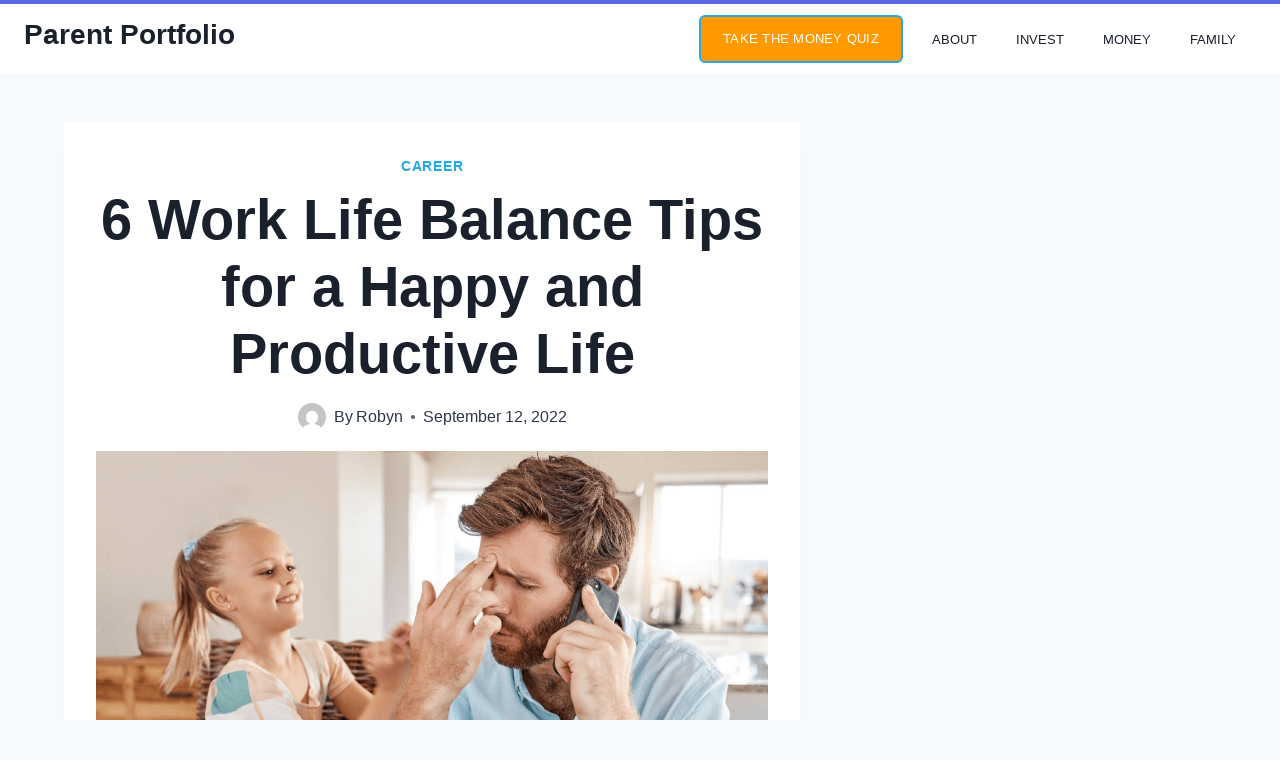

--- FILE ---
content_type: text/plain; charset=utf-8
request_url: https://ads.adthrive.com/http-api/cv2
body_size: 3671
content:
{"om":["07qjzu81","0g8i9uvz","0iyi1awv","0kl5wonw","1","1011_74_18364134","1028_8728253","10ilw29w","11142692","11509227","11896988","12010080","12010084","12010088","12171239","12184310","124684_285","124843_10","124844_24","124848_8","12gfb8kp","1453468","1610326628","16_564549740","1h7yhpl7","1wwvmrwd","1zx7wzcw","202336917","202430_200_EAAYACogtYltKBzKKHu7tAsMK.YhnNUUanUuxFU5V4rbhwKBIsMyBLNoHQo_","2132:46352353","2179:578606630524081767","2249:553779915","2249:650628025","2249:650650089","2249:680353640","2249:691910064","2249:702899083","2249:794931833016","2307:18bo9als","2307:1h7yhpl7","2307:2gukmcyp","2307:3v2n6fcp","2307:4etfwvf1","2307:63aofd4c","2307:9jse9oga","2307:9krcxphu","2307:a8beztgq","2307:a90208mb","2307:at2pj4cu","2307:b57avtlx","2307:bpecuyjx","2307:bu0fzuks","2307:c9os9ajg","2307:ddr52z0n","2307:dsugp5th","2307:f3tdw9f3","2307:gtanzg70","2307:h60hzvcs","2307:hcazk16e","2307:hcbr5cj6","2307:hl6onnny","2307:ij0o9c81","2307:j0arc2ch","2307:khogx1r1","2307:nmuzeaa7","2307:o8icj9qr","2307:okfpfmh7","2307:ox2tly0t","2307:q1kklcij","2307:q3ymeu40","2307:rtxq1ut9","2307:rz1kxzaf","2307:t73gfjqn","2307:t7d69r6a","2307:tdv4kmro","2307:tqrzcy9l","2307:u30fsj32","2307:u4atmpu4","2307:v9jlapns","2307:xv2pxoj4","2409_25495_176_CR52092921","2409_25495_176_CR52178316","2409_25495_176_CR52186411","248492119","25","2540:3780066","25_53v6aquw","25_oz31jrd0","25_utberk8n","25_yi6qlg3p","262594","2662_200562_8166427","2662_200562_8168483","2662_200562_8168520","2662_200562_8168537","2662_200562_8168539","2662_200562_8168586","2662_200562_8172741","2676:85392588","2676:85802257","2676:85802312","2676:86050271","2676:86689325","2676:86739509","2676:86739708","2676:87046810","2715_9888_262594","2760:176_CR52178317","2974:8166422","2974:8168473","2974:8168537","2jjp1phz","2mokbgft","308_125203_20","308_125204_13","31810016","31ly6e5b","3335_25247_700109379","3335_25247_700109383","3335_25247_700109389","3335_25247_700109391","33605623","33637455","3636:5567608","3646_185414_T26335189","3646_185414_T26469746","3646_185414_T26469802","3646_185414_T26509255","3658_104709_c9os9ajg","3658_136236_9jse9oga","3658_15078_cuudl2xr","3658_15106_u4atmpu4","3658_16352_ehc482l0","3658_184142_T26520074","3658_203382_f3tdw9f3","3658_203382_o8icj9qr","3658_22070_ct0wxkj7","3658_22895_rz1kxzaf","3745kao5","37cerfai","3LMBEkP-wis","3v2n6fcp","409_227223","458901553568","45927447","47745534","47869802","485027845327","48514685","48700649","492075","4dor7bwp","4t298iczzkv","4ticzzkv","50479792","51372434","53v6aquw","54779847","54779856","54779873","5510:u4atmpu4","5532:553779915","5532:553781814","553781814","5563_66529_OADD2.7353040902705_1EI6JL1KCNZJQTKTNU","5563_66529_OADD2.7353043681733_1CTKQ7RI7E0NJH0GJ0","55763524","558_93_rz1kxzaf","558_93_u4atmpu4","56341213","564549740","564559436","5726572249","5826591541","584799581434975825","59751563","59822754","5989_84349_553779915","5989_84349_553781814","5989_91771_705981069","5989_91771_705983946","5s8wi8hf","6026507537","609577512","6126532369","61623774","618576351","618876699","618980679","61900466","619089559","61916211","61916229","62183726","62187798","6226527055","6226563661","627227759","627290883","627309156","627309159","627506494","628444256","628444349","628444433","628444439","628456310","628622163","628622172","628622241","628622244","628622247","628683371","628687043","628687157","628687460","628687463","628803013","628841673","629007394","629167998","629168010","629171196","629171202","62978076","630928655","63125323","6329018","63barbg1","651637459","651637461","6547_67916_3Bf00nSrWlVJfO0SgkSL","6547_67916_AGadKwnY4IbnLvxf4Qqr","676419068","680_99480_700109379","680_99480_700109389","680_99480_700109393","683738007","697876986","697893306","6ejtrnf9","6mrds7pc","700109391","702055509","702423494","702720175","705115263","705116521","705116861","705119942","705127202","709257996","74243_74_18364017","74243_74_18364062","74243_74_18364134","74wv3qdx","7969_149355_45999649","7969_149355_46352353","7eooener","7olib62p","7qevw67b","7sf7w6kh","80207588","8153741","8168539","8193073","8193078","8341_230731_584799581434975825","86905970","86991452","86991455","9057/0328842c8f1d017570ede5c97267f40d","9057/0da634e56b4dee1eb149a27fcef83898","9057/5f448328401da696520ae886a00965e2","98p5nsen","9925w9vu","99r40b5e","9cjkvhqm","9k2l3hhd","9krcxphu","9n8lamyh","9nex8xyd","9qentkjb","9yffr0hr","a8beztgq","af9kspoi","amq35c4f","b57avtlx","bd5xg6f6","bgyg2jg7","bmp4lbzm","bpecuyjx","bu0fzuks","c1hsjx06","ce17a6ey","cr-2azmi2ttu9vd","cr-2azmi2ttuatj","cr-2azmi2ttubwe","cr-6ovjht2euatj","cr-6ovjht2eubxe","cr-97pzzgzrubqk","cr-aav22g0wubwj","cr-aawz3f3uubwj","cr-ccr05f6rv7uiu","cr-f6puwm2w27tf1","cr-f6puwm2x27tf1","cr-f6puwm2yu7tf1","cr-g7wv3f7qvft","cr-kz4ol95lu9vd","cr223-96xuyi0vu9xg","cr223-96xuyi2xu9xg","cr223-96xuyi3uu8rm","cuudl2xr","daw00eve","dcahxe7s","ddr52z0n","dsugp5th","dy35slve","e2c76his","ehc482l0","eo0co93u","ewkg7kgl","exgmab74","extremereach_creative_76559239","ey8vsnzk","f0u03q6w","fcn2zae1","fdujxvyb","fleb9ndb","fmbxvfw0","fpbj0p83","gdq6ecmo","gtanzg70","h4d8w3i0","h828fwf4","haf4w7r0","hatc2009","hcbr5cj6","heb21q1u","hffavbt7","hu52wf5i","i2aglcoy","i90isgt0","iaqttatc","ij0o9c81","ir7orip8","j4r0agpc","jk88i2fi","jsy1a3jk","kfzuk5ip","kk5768bd","kli1n6qv","ldsdwhka","ll77hviy","ln7h8v9d","lp37a2wq","ltkghqf5","lxlnailk","mbzb7hul","mnzinbrt","muvxy961","n3egwnq7","n8w0plts","ng6uy4w7","nr5arrhc","ntjn5z55","nx0p7cuj","o2s05iig","o8icj9qr","of8dd9pr","okfpfmh7","oypvvjfo","ozdii3rw","pagvt0pd","phlvi7up","piwneqqj","pm9dmfkk","q3298ymeu40","qlhur51f","r5cmledu","rk298a8obw7","rk5pkdan","rka8obw7","rtxq1ut9","rz1kxzaf","rz2981kxzaf","s4s41bit","s887ofe1","sdeo60cf","sjjqrcrc","szmt953j","t3wa7f3z","t73gfjqn","t7d69r6a","t8qogbhp","ti0s3bz3","tjymxbdc","tq298rzcy9l","tqrzcy9l","tx60rowt","u2x4z0j8","u30fsj32","u32980fsj32","u4atmpu4","uskhxnob","v5w56b83","v705kko8","vfnvolw4","vhlpsbep","w15c67ad","wae6g102","wlxfvdbo","wuj9gztf","wvuhrb6o","wwo5qowu","wxfnrapl","xgjdt26g","xncaqh7c","xtxa8s2d","y141rtv6","yboVxnUKUSE","yi6qlg3p","yvirjmu3","z2frsa4f","zaiy3lqy","zqs7z6cq","zsvdh1xi","zw6jpag6","7979132","7979135"],"pmp":[],"adomains":["123notices.com","1md.org","about.bugmd.com","acelauncher.com","adameve.com","akusoli.com","allyspin.com","askanexpertonline.com","atomapplications.com","bassbet.com","betsson.gr","biz-zone.co","bizreach.jp","braverx.com","bubbleroom.se","bugmd.com","buydrcleanspray.com","byrna.com","capitaloneshopping.com","clarifion.com","combatironapparel.com","controlcase.com","convertwithwave.com","cotosen.com","countingmypennies.com","cratedb.com","croisieurope.be","cs.money","dallasnews.com","definition.org","derila-ergo.com","dhgate.com","dhs.gov","displate.com","easyprint.app","easyrecipefinder.co","ebook1g.peptidesciences.com","fabpop.net","familynow.club","filejomkt.run","fla-keys.com","folkaly.com","g123.jp","gameswaka.com","getbugmd.com","getconsumerchoice.com","getcubbie.com","gowavebrowser.co","gowdr.com","gransino.com","grosvenorcasinos.com","guard.io","hero-wars.com","holts.com","instantbuzz.net","itsmanual.com","jackpotcitycasino.com","justanswer.com","justanswer.es","la-date.com","lightinthebox.com","liverrenew.com","local.com","lovehoney.com","lulutox.com","lymphsystemsupport.com","manualsdirectory.org","meccabingo.com","medimops.de","mensdrivingforce.com","millioner.com","miniretornaveis.com","mobiplus.me","myiq.com","national-lottery.co.uk","naturalhealthreports.net","nbliver360.com","nikke-global.com","nordicspirit.co.uk","nuubu.com","onlinemanualspdf.co","original-play.com","outliermodel.com","paperela.com","paradisestays.site","parasiterelief.com","peta.org","photoshelter.com","plannedparenthood.org","playvod-za.com","printeasilyapp.com","printwithwave.com","profitor.com","quicklearnx.com","quickrecipehub.com","rakuten-sec.co.jp","rangeusa.com","refinancegold.com","robocat.com","royalcaribbean.com","saba.com.mx","shift.com","simple.life","spinbara.com","systeme.io","taboola.com","tackenberg.de","temu.com","tenfactorialrocks.com","theoceanac.com","topaipick.com","totaladblock.com","usconcealedcarry.com","vagisil.com","vegashero.com","vegogarden.com","veryfast.io","viewmanuals.com","viewrecipe.net","votervoice.net","vuse.com","wavebrowser.co","wavebrowserpro.com","weareplannedparenthood.org","xiaflex.com","yourchamilia.com"]}